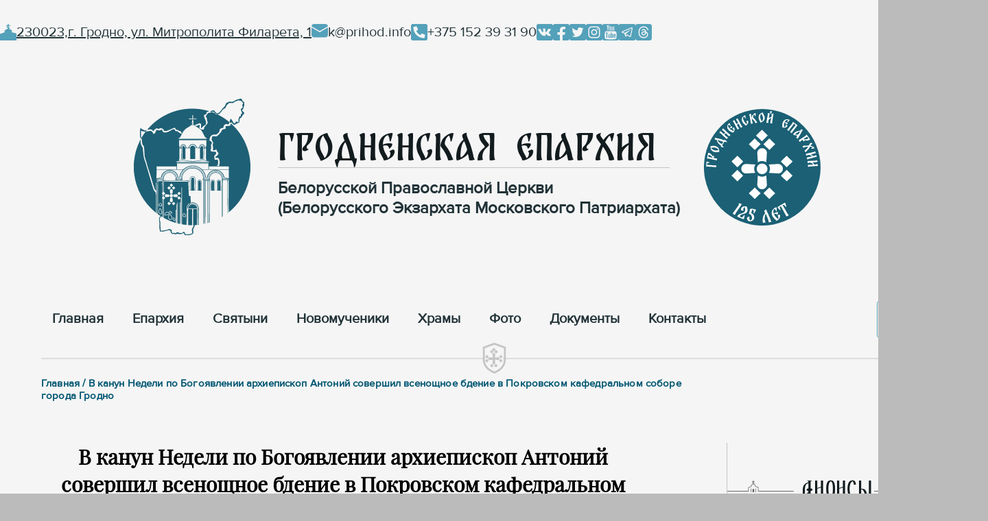

--- FILE ---
content_type: text/html; charset=utf-8
request_url: https://orthos.org/novosti/2024-01-20-bdenie-grodno/
body_size: 6722
content:

<!DOCTYPE html>
<html lang="ru">
<head>
    <meta charset="UTF-8" />
    <meta http-equiv="X-UA-Compatible" content="IE=edge" />
    <meta name="viewport" content="width=device-width" />
    <meta name="description" content="20 &#x44F;&#x43D;&#x432;&#x430;&#x440;&#x44F;, &#x432; &#x43A;&#x430;&#x43D;&#x443;&#x43D; &#x41D;&#x435;&#x434;&#x435;&#x43B;&#x438; 33-&#x439; &#x43F;&#x43E; &#x41F;&#x44F;&#x442;&#x438;&#x434;&#x435;&#x441;&#x44F;&#x442;&#x43D;&#x438;&#x446;&#x435;, &#x43F;&#x43E; &#x411;&#x43E;&#x433;&#x43E;&#x44F;&#x432;&#x43B;&#x435;&#x43D;&#x438;&#x438;, &#x430;&#x440;&#x445;&#x438;&#x435;&#x43F;&#x438;&#x441;&#x43A;&#x43E;&#x43F; &#x413;&#x440;&#x43E;&#x434;&#x43D;&#x435;&#x43D;&#x441;&#x43A;&#x438;&#x439; &#x438; &#x412;&#x43E;&#x43B;&#x43A;&#x43E;&#x432;&#x44B;&#x441;&#x441;&#x43A;&#x438;&#x439; &#x410;&#x43D;&#x442;&#x43E;&#x43D;&#x438;&#x439; &#x441;&#x43E;&#x432;&#x435;&#x440;&#x448;&#x438;&#x43B; &#x432;&#x441;&#x435;&#x43D;&#x43E;&#x449;&#x43D;&#x43E;&#x435; &#x431;&#x434;&#x435;&#x43D;&#x438;&#x435; &#x432; &#x41F;&#x43E;&#x43A;&#x440;&#x43E;&#x432;&#x441;&#x43A;&#x43E;&#x43C; &#x43A;&#x430;&#x444;&#x435;&#x434;&#x440;&#x430;&#x43B;&#x44C;&#x43D;&#x43E;&#x43C; &#x441;&#x43E;&#x431;&#x43E;&#x440;&#x435; &#x433;&#x43E;&#x440;&#x43E;&#x434;&#x430; &#x413;&#x440;&#x43E;&#x434;&#x43D;&#x43E;.">
        <meta property="og:image" content="http://orthos.org/media/iceaasw1/untitled-125.jpg?rxy=0.6267675138440802,0.3831169140462581&amp;amp;width=1200&amp;amp;height=630&amp;amp;rnd=133502471050130000" />
    <title>&#x412; &#x43A;&#x430;&#x43D;&#x443;&#x43D; &#x41D;&#x435;&#x434;&#x435;&#x43B;&#x438; &#x43F;&#x43E; &#x411;&#x43E;&#x433;&#x43E;&#x44F;&#x432;&#x43B;&#x435;&#x43D;&#x438;&#x438; &#x430;&#x440;&#x445;&#x438;&#x435;&#x43F;&#x438;&#x441;&#x43A;&#x43E;&#x43F; &#x410;&#x43D;&#x442;&#x43E;&#x43D;&#x438;&#x439; &#x441;&#x43E;&#x432;&#x435;&#x440;&#x448;&#x438;&#x43B; &#x432;&#x441;&#x435;&#x43D;&#x43E;&#x449;&#x43D;&#x43E;&#x435; &#x431;&#x434;&#x435;&#x43D;&#x438;&#x435; &#x432; &#x41F;&#x43E;&#x43A;&#x440;&#x43E;&#x432;&#x441;&#x43A;&#x43E;&#x43C; &#x43A;&#x430;&#x444;&#x435;&#x434;&#x440;&#x430;&#x43B;&#x44C;&#x43D;&#x43E;&#x43C; &#x441;&#x43E;&#x431;&#x43E;&#x440;&#x435; &#x433;&#x43E;&#x440;&#x43E;&#x434;&#x430; &#x413;&#x440;&#x43E;&#x434;&#x43D;&#x43E;</title>
    <link rel="stylesheet" href="/css/styles.css?v=21" />
    <link type="text/css" rel="stylesheet" href="/css/lightgallery-bundle.min.css?v=260b" />
    <script type="text/javascript" src="/scripts/scripts.js?v=6"></script>
    <script src="/scripts/lightgallery.min.js?v=260b"></script>
    <script src="/scripts/lg-thumbnail.min.js?v=260b"></script>
    <script src="/scripts/lg-zoom.min.js?v=260b"></script>
    <script src="/umbraco/lib/jquery/jquery.min.js"></script>
    <script type="text/javascript" src="/scripts/moment-with-locales.min.js"></script>
    <script type="text/javascript" src="/scripts/bitroidCalendarEv.js"></script>
    <link rel="stylesheet" type="text/css" href="/css/bitroidCalendarEv.css">
    <!--Favicon-->
    <link rel="apple-touch-icon" sizes="180x180" href="/favicon/apple-touch-icon.png">
    <link rel="icon" type="image/png" sizes="32x32" href="/favicon/favicon-32x32.png">
    <link rel="icon" type="image/png" sizes="16x16" href="/favicon/favicon-16x16.png">
    <link rel="manifest" href="/favicon/site.webmanifest">
    <link rel="mask-icon" color="#5bbad5" href="/favicon/safari-pinned-tab.svg">
    <meta name="msapplication-TileColor" content="#da532c">
    <meta name="theme-color" content="#ffffff">
    <!--Favicon-->
</head>
<body>
    <header>
        <div class="header">
            <div class="contacts">
                <div class="address">
                    <div class="church-icon icon-24px"></div>
                    <div class="text-underline">230023,г. Гродно, ул. Митрополита Филарета, 1</div>
                </div>
                <div class="mail">
                    <div class="mail-icon icon-24px"></div>
                    <div>k@prihod.info</div>
                </div>
                <div class="phone">
                    <div class="phone-icon icon-24px"></div>
                    <div>+375 152 39 31 90</div>
                </div>
                <div class="social-medias">
                    <div class="vk-logo icon-24px"><a href='https://vk.com/orthos_org'></a> </div>
                    <div class="facebook-logo icon-24px"><a href='https://facebook.com/orthos.org/?locale2=ru_RU'></a></div>
                    <div class="twitter-logo icon-24px"> <a href='https://twitter.com/orthos_org'></a></div>
                    <div class="instagram-logo icon-24px"> <a href='https://www.instagram.com/greparh'></a></div>
                    <div class="youtube-logo icon-24px"> <a href='https://www.youtube.com/channel/UCKpYMccjmAH3bPZXHeolH0A'></a></div>
                    <div class="telegram-logo icon-24px"> <a href='https://t.me/greparh'></a></div>
                    <div class="threads-logo icon-24px"> <a href='https://www.threads.net/@greparh'></a></div>
                </div>
            </div>
            <div class="main-area">
                <a href='/'><div class="logo-icon"></div> </a>
                <div class="title-area">
                    <div class="title">Гродненская Епархия</div>
                    <div class="subtitle">Белорусской Православной Церкви<br>(Белорусского Экзархата Московского Патриархата)</div>
                </div>
                <a href='/'><div class="logo-icon-125"></div> </a>
            </div>

            <nav>
                <a class="link-tile" href='https://orthos.org/'>
                    <div class="">&#x413;&#x43B;&#x430;&#x432;&#x43D;&#x430;&#x44F;</div>
                </a>
                    <a class="link-tile" href='https://orthos.org/eparkhiya/'>
                        <div>&#x415;&#x43F;&#x430;&#x440;&#x445;&#x438;&#x44F;</div>
                    </a>
                    <a class="link-tile" href='https://orthos.org/cvyatyni/'>
                        <div>C&#x432;&#x44F;&#x442;&#x44B;&#x43D;&#x438;</div>
                    </a>
                            <a class="link-tile" href='https://orthos.org/cvyatyni/novomucheniki/'>
                                <div>&#x41D;&#x43E;&#x432;&#x43E;&#x43C;&#x443;&#x447;&#x435;&#x43D;&#x438;&#x43A;&#x438;</div>
                            </a>
                    <a class="link-tile" href='https://orthos.org/khramy/'>
                        <div>&#x425;&#x440;&#x430;&#x43C;&#x44B;</div>
                    </a>
                            <a class="link-tile" href='https://media.orthos.org/'>
                                <div>Фото</div>
                            </a>
                    <a class="link-tile" href='https://orthos.org/dokumenty/'>
                        <div>&#x414;&#x43E;&#x43A;&#x443;&#x43C;&#x435;&#x43D;&#x442;&#x44B;</div>
                    </a>
                    <a class="link-tile" href='https://orthos.org/kontakty/'>
                        <div>&#x41A;&#x43E;&#x43D;&#x442;&#x430;&#x43A;&#x442;&#x44B;</div>
                    </a>
                    <a class="nav-button-search" href="https://orthos.org/search/?filters=news&order=date.desc"></a>
            </nav>
            <div class="header-end">
                <div class="line"></div>
                <div class="shield shield-icon"></div>
                <div class="cross mark-icon"></div>
            </div>
        </div>
    </header>

    <main>
        <div class="content">
            <div class="breadcrumbs-component">&#x413;&#x43B;&#x430;&#x432;&#x43D;&#x430;&#x44F; / &#x412; &#x43A;&#x430;&#x43D;&#x443;&#x43D; &#x41D;&#x435;&#x434;&#x435;&#x43B;&#x438; &#x43F;&#x43E; &#x411;&#x43E;&#x433;&#x43E;&#x44F;&#x432;&#x43B;&#x435;&#x43D;&#x438;&#x438; &#x430;&#x440;&#x445;&#x438;&#x435;&#x43F;&#x438;&#x441;&#x43A;&#x43E;&#x43F; &#x410;&#x43D;&#x442;&#x43E;&#x43D;&#x438;&#x439; &#x441;&#x43E;&#x432;&#x435;&#x440;&#x448;&#x438;&#x43B; &#x432;&#x441;&#x435;&#x43D;&#x43E;&#x449;&#x43D;&#x43E;&#x435; &#x431;&#x434;&#x435;&#x43D;&#x438;&#x435; &#x432; &#x41F;&#x43E;&#x43A;&#x440;&#x43E;&#x432;&#x441;&#x43A;&#x43E;&#x43C; &#x43A;&#x430;&#x444;&#x435;&#x434;&#x440;&#x430;&#x43B;&#x44C;&#x43D;&#x43E;&#x43C; &#x441;&#x43E;&#x431;&#x43E;&#x440;&#x435; &#x433;&#x43E;&#x440;&#x43E;&#x434;&#x430; &#x413;&#x440;&#x43E;&#x434;&#x43D;&#x43E;</div>
            <div class="main">

                
<article>
    
<div class="page-content">
    <h1 class="title">&#x412; &#x43A;&#x430;&#x43D;&#x443;&#x43D; &#x41D;&#x435;&#x434;&#x435;&#x43B;&#x438; &#x43F;&#x43E; &#x411;&#x43E;&#x433;&#x43E;&#x44F;&#x432;&#x43B;&#x435;&#x43D;&#x438;&#x438; &#x430;&#x440;&#x445;&#x438;&#x435;&#x43F;&#x438;&#x441;&#x43A;&#x43E;&#x43F; &#x410;&#x43D;&#x442;&#x43E;&#x43D;&#x438;&#x439; &#x441;&#x43E;&#x432;&#x435;&#x440;&#x448;&#x438;&#x43B; &#x432;&#x441;&#x435;&#x43D;&#x43E;&#x449;&#x43D;&#x43E;&#x435; &#x431;&#x434;&#x435;&#x43D;&#x438;&#x435; &#x432; &#x41F;&#x43E;&#x43A;&#x440;&#x43E;&#x432;&#x441;&#x43A;&#x43E;&#x43C; &#x43A;&#x430;&#x444;&#x435;&#x434;&#x440;&#x430;&#x43B;&#x44C;&#x43D;&#x43E;&#x43C; &#x441;&#x43E;&#x431;&#x43E;&#x440;&#x435; &#x433;&#x43E;&#x440;&#x43E;&#x434;&#x430; &#x413;&#x440;&#x43E;&#x434;&#x43D;&#x43E;</h1>

            <div class="image">
                <img src="/media/iceaasw1/untitled-125.jpg" />
                <p class="tag-article-details-page">20/01/2024</p>
            </div>

    <div class="article-text article-page">
        <div class="list-image-icon icon-30px"></div>
        <p><strong>20 января, в канун Недели 33-й по Пятидесятнице, по Богоявлении, архиепископ Гродненский и Волковысский Антоний совершил всенощное бдение в Покровском кафедральном соборе города Гродно.</strong></p>
<p>Его Высокопреосвященству сослужили: Секретарь Гродненской епархии протоиерей Николай Лабынько, настоятель Покровского кафедрального собора протоиерей Григорий Беляцкий, митрофорный протоиерей Александр Ноздрин и клирики кафедрального собора.</p>
<p>Диаконский чин возглавил протодиакон Димитрий Шепелев.</p>
<p>Богослужебные песнопения исполнил архиерейский хор под управлением Юлии Шепелевой.</p>
<p>После чтения Евангелия правящий архиерей совершил помазание верующих елеем.</p>
        <p>Читайте нас в мессенджере <a rel="noopener" href="https://t.me/greparh" target="_blank" title="Telegram">Telegram</a>, следите за репортажами в cоциальных сетях: <a rel="noopener" href="https://www.instagram.com/greparh" target="_blank" title="Instagram">Instagram</a>, <a rel="noopener" href="https://vk.com/orthos_org" target="_blank" title="ВКонтакте">ВКонтакте</a>, <a rel="noopener" href="https://facebook.com/orthos.org" target="_blank" title="Facebook">Facebook</a>, <a rel="noopener" href="https://twitter.com/orthos_org" target="_blank" title="Twitter">Twitter</a> и <a rel="noopener" href="https://www.threads.net/@greparh" target="_blank" title="Threads">Threads</a>, смотрите в <a rel="noopener" href="https://www.youtube.com/channel/UCKpYMccjmAH3bPZXHeolH0A" target="_blank" title="YouTube">YouTube</a></p>
    </div>
    <div class="social-medias article-page-social">
        <a href='https://www.instagram.com/greparh'>
            <div class="instagram-logo icon-24px"></div>
        </a>
        <a href='https://t.me/greparh'>
            <div class="telegram-logo icon-24px"></div>
        </a>
        <a href='https://www.youtube.com/channel/UCKpYMccjmAH3bPZXHeolH0A'>
            <div class="youtube-logo icon-24px"></div>
        </a>
        <a href='https://vk.com/orthos_org'>
            <div class="vk-logo icon-24px"></div>
        </a>
        <a href='https://facebook.com/orthos.org/?locale2=ru_RU'>
            <div class="facebook-logo icon-24px"></div>
        </a>
        <a href='https://twitter.com/orthos_org'>
            <div class="twitter-logo icon-24px"></div>
        </a>
        <a href='https://www.threads.net/@greparh'>
            <div class="threads-logo icon-24px"></div>
        </a>
    </div>

            <div class="line-title">
                <div class="church-line-big"></div>
                Фоторепортаж
                <div class="gray-line"></div>
            </div>
            <div id="lightgallery">
                        <a href="/media/4nxdsypz/untitled-101.jpg">
                            <img src="/media/4nxdsypz/untitled-101.jpg?rxy=0.41399959547185083,0.47927556049167686&amp;width=289&amp;height=200&amp;rnd=133502452910470000" />
                        </a>
                        <a href="/media/5hdjekfo/untitled-110.jpg">
                            <img src="/media/5hdjekfo/untitled-110.jpg?rxy=0.4879599977356788,0.2270583464699474&amp;width=289&amp;height=200&amp;rnd=133502452176170000" />
                        </a>
                        <a href="/media/2uznvqrm/untitled-112.jpg">
                            <img src="/media/2uznvqrm/untitled-112.jpg?rxy=0.582932575939556,0.43000467720522373&amp;width=289&amp;height=200&amp;rnd=133502452057330000" />
                        </a>
                        <a href="/media/y5ckqioq/untitled-117.jpg">
                            <img src="/media/y5ckqioq/untitled-117.jpg?rxy=0.45860827888050837,0.5099379964149144&amp;width=289&amp;height=200&amp;rnd=133502451658530000" />
                        </a>
                        <a href="/media/wrknm3rq/untitled-124.jpg">
                            <img src="/media/wrknm3rq/untitled-124.jpg?rxy=0.46011208111894,0.6163071272105788&amp;width=289&amp;height=200&amp;rnd=133502451042470000" />
                        </a>
                        <a href="/media/iceaasw1/untitled-125.jpg">
                            <img src="/media/iceaasw1/untitled-125.jpg?rxy=0.6267675138440802,0.3831169140462581&amp;width=289&amp;height=200&amp;rnd=133502471050130000" />
                        </a>
                        <a href="/media/5dvjiw3m/untitled-126.jpg">
                            <img src="/media/5dvjiw3m/untitled-126.jpg?cc=0,0.2937747116989377,0,0.24486427330682933&amp;width=289&amp;height=200&amp;rnd=133502481146400000" />
                        </a>
                        <a href="/media/ikcpbdkh/untitled-129.jpg">
                            <img src="/media/ikcpbdkh/untitled-129.jpg?rxy=0.5252169978757699,0.42492369560363846&amp;width=289&amp;height=200&amp;rnd=133502450787430000" />
                        </a>
                        <a href="/media/aozf31cv/untitled-133.jpg">
                            <img src="/media/aozf31cv/untitled-133.jpg?width=289&amp;height=200&amp;rnd=133502450394300000" />
                        </a>
            </div>
        <div class="person-info-buttons">
                <a class="blue-button-outlined button-with-image" href="https://media.orthos.org/sobytiya/2024-01-20-bdenie-grodno/">
                    <div class="media-icon icon-21px"></div>
                    Фото и видео
                </a>
        </div>


</div>

<script type="text/javascript">
    lightGallery(document.getElementById('lightgallery'), {
        licenseKey: 'E8F6C645-D0864CA6-AD0C436A-8D78453A'
    });
</script>
</article>

<aside>
    

    <div class="line-title">
        <div class="church-line-small"></div>
        Aнонсы
        <div class="gray-line"></div>
    </div>

    <a class="link-tile" href='https://orthos.org/anonsy/priglashaem-prinyat-uchastie-v-akfii-rozhdestvo-prikhodit-k-kazhdomu/'>
        <div class="blue-border-tile announcements">
                    <img src="/media/deojebap/афиша-на-сайт.jpg?rxy=0.5653686212311714,0.1297715470513224&amp;width=290&amp;height=214&amp;rnd=134092663958130000" />
            <div class="announcements-title">
                &#x41F;&#x440;&#x438;&#x433;&#x43B;&#x430;&#x448;&#x430;&#x435;&#x43C; &#x43F;&#x440;&#x438;&#x43D;&#x44F;&#x442;&#x44C; &#x443;&#x447;&#x430;&#x441;&#x442;&#x438;&#x435; &#x432; &#x430;&#x43A;&#x446;&#x438;&#x438; &#xAB;&#x420;&#x43E;&#x436;&#x434;&#x435;&#x441;&#x442;&#x432;&#x43E; &#x43F;&#x440;&#x438;&#x445;&#x43E;&#x434;&#x438;&#x442; &#x43A; &#x43A;&#x430;&#x436;&#x434;&#x43E;&#x43C;&#x443;&#xBB;
            </div>
        </div>
    </a>
    <a class="link-tile" href='https://orthos.org/anonsy/pravoslavnyi-fentr-dukhovnoi-pomoshi-i-reabilitafii-trezvenie/'>
        <div class="blue-border-tile announcements">
                    <img src="/media/shrbsjxq/ursiya08.jpg?width=290&amp;height=214&amp;rnd=133850594657500000" />
            <div class="announcements-title">
                &#x41F;&#x440;&#x430;&#x432;&#x43E;&#x441;&#x43B;&#x430;&#x432;&#x43D;&#x44B;&#x439; &#x446;&#x435;&#x43D;&#x442;&#x440; &#x434;&#x443;&#x445;&#x43E;&#x432;&#x43D;&#x43E;&#x439; &#x43F;&#x43E;&#x43C;&#x43E;&#x449;&#x438; &#x438; &#x440;&#x435;&#x430;&#x431;&#x438;&#x43B;&#x438;&#x442;&#x430;&#x446;&#x438;&#x438; &#xAB;&#x422;&#x440;&#x435;&#x437;&#x432;&#x435;&#x43D;&#x438;&#x435;&#xBB;
            </div>
        </div>
    </a>
    <a class="link-tile" href='https://orthos.org/anonsy/telekanal-grodno-plyus-provodit-ezhenedel-nye-translyafii-voskresnoi-liturgii/'>
        <div class="blue-border-tile announcements">
                    <img src="/media/11ajigvh/map2.jpg?width=290&amp;height=214&amp;rnd=132899145244300000" />
            <div class="announcements-title">
                &#x422;&#x435;&#x43B;&#x435;&#x43A;&#x430;&#x43D;&#x430;&#x43B; &#xAB;&#x413;&#x440;&#x43E;&#x434;&#x43D;&#x43E; &#x43F;&#x43B;&#x44E;&#x441;&#xBB; &#x43F;&#x440;&#x43E;&#x432;&#x43E;&#x434;&#x438;&#x442; &#x435;&#x436;&#x435;&#x43D;&#x435;&#x434;&#x435;&#x43B;&#x44C;&#x43D;&#x44B;&#x435; &#x442;&#x440;&#x430;&#x43D;&#x441;&#x43B;&#x44F;&#x446;&#x438;&#x438; &#x432;&#x43E;&#x441;&#x43A;&#x440;&#x435;&#x441;&#x43D;&#x43E;&#x439; &#x41B;&#x438;&#x442;&#x443;&#x440;&#x433;&#x438;&#x438; 
            </div>
        </div>
    </a>

    

    <div class="line-title">
        <div class="church-line-small"></div>
        Указы
        <div class="gray-line"></div>
    </div>
    <ul class="decrees-list">
            <li>
                <a href="https://orthos.org/dokumenty/rasporyazhenie-o-vremennom-naznachenii-1-ot-13012026/">&#x420;&#x430;&#x441;&#x43F;&#x43E;&#x440;&#x44F;&#x436;&#x435;&#x43D;&#x438;&#x435; &#x43E; &#x432;&#x440;&#x435;&#x43C;&#x435;&#x43D;&#x43D;&#x43E;&#x43C; &#x43D;&#x430;&#x437;&#x43D;&#x430;&#x447;&#x435;&#x43D;&#x438;&#x438; 1 &#x43E;&#x442; 13.01.2026</a>
            </li>
            <li>
                <a href="https://orthos.org/dokumenty/&#x443;&#x43A;&#x430;&#x437;-28-&#x43E;&#x442;-19122025/">&#x423;&#x43A;&#x430;&#x437;  &#x2116;28 &#x43E;&#x442; 19.12.2025</a>
            </li>
            <li>
                <a href="https://orthos.org/dokumenty/&#x443;&#x43A;&#x430;&#x437;-27-&#x43E;&#x442;-01122025/">&#x423;&#x43A;&#x430;&#x437; &#x2116;27 &#x43E;&#x442; 01.12.2025</a>
            </li>
            <li>
                <a href="https://orthos.org/dokumenty/&#x443;&#x43A;&#x430;&#x437;-26-&#x43E;&#x442;-01122025/">&#x423;&#x43A;&#x430;&#x437; &#x2116;26 &#x43E;&#x442; 01.12.2025</a>
            </li>
            <li>
                <a href="https://orthos.org/dokumenty/&#x443;&#x43A;&#x430;&#x437;-25-&#x43E;&#x442;-01122025/">&#x423;&#x43A;&#x430;&#x437; &#x2116;25 &#x43E;&#x442; 01.12.2025</a>
            </li>
    </ul>
        <a href="https://orthos.org/dokumenty/" class="see-more-button aside">Смотреть больше</a>


    

    <div class="line-title">
        <div class="church-line-small"></div>
        Святыни
        <div class="gray-line"></div>
    </div>
    <div class="aside-saints">
            <a class="link-tile" href='https://orthos.org/cvyatyni/kolozhskaya-ikona-bozhiei-materi/'>   
                <div class="blue-border-tile saints" >
                    <div>
                        &#x41A;&#x43E;&#x43B;&#x43E;&#x436;&#x441;&#x43A;&#x430;&#x44F; &#x438;&#x43A;&#x43E;&#x43D;&#x430; &#x411;&#x43E;&#x436;&#x438;&#x435;&#x439; &#x41C;&#x430;&#x442;&#x435;&#x440;&#x438;
                    </div>
                            <img src="/media/cazln0iz/02.jpg?cc=0.05012719638059546,0,0.06311295216489629,0&amp;width=184&amp;height=256&amp;rnd=132945092293170000" />
                </div>
            </a> 
            <div class="tile-button"><a href='https://orthos.org/cvyatyni/kolozhskaya-ikona-bozhiei-materi/' class="blue-button-outlined" >Подробнее</a></div> 
                <div class="separator-squares">
                    <div class="list-image-single-icon icon-12px"></div>
                    <div class="list-image-single-icon icon-12px"></div>
                    <div class="list-image-single-icon icon-12px"></div>
                </div>
            <a class="link-tile" href='https://orthos.org/cvyatyni/gleb-gorodenskii/'>   
                <div class="blue-border-tile saints" >
                    <div>
                        &#x411;&#x43B;&#x430;&#x433;&#x43E;&#x432;&#x435;&#x440;&#x43D;&#x44B;&#x439; &#x43A;&#x43D;&#x44F;&#x437;&#x44C; &#x413;&#x43B;&#x435;&#x431; &#x413;&#x43E;&#x440;&#x43E;&#x434;&#x435;&#x43D;&#x441;&#x43A;&#x438;&#x439;
                    </div>
                            <img src="/media/bxenxur5/3000_7808.jpg?cc=0.0016639856029483078,0,0.11643417390625398,0&amp;width=184&amp;height=256&amp;rnd=133421906555430000" />
                </div>
            </a> 
            <div class="tile-button"><a href='https://orthos.org/cvyatyni/gleb-gorodenskii/' class="blue-button-outlined" >Подробнее</a></div> 
                <div class="separator-squares">
                    <div class="list-image-single-icon icon-12px"></div>
                    <div class="list-image-single-icon icon-12px"></div>
                    <div class="list-image-single-icon icon-12px"></div>
                </div>
            <a class="link-tile" href='https://orthos.org/cvyatyni/ob-oklade-kolozhskoi-ikony-bozhiei-materi/'>   
                <div class="blue-border-tile saints" >
                    <div>
                        &#x41E;&#x431; &#x43E;&#x43A;&#x43B;&#x430;&#x434;&#x435; &#x41A;&#x43E;&#x43B;&#x43E;&#x436;&#x441;&#x43A;&#x43E;&#x439; &#x438;&#x43A;&#x43E;&#x43D;&#x44B; &#x411;&#x43E;&#x436;&#x438;&#x435;&#x439; &#x41C;&#x430;&#x442;&#x435;&#x440;&#x438;
                    </div>
                            <img src="/media/rcxgx3mi/7.jpg?width=184&amp;height=256&amp;rnd=133771044092330000" />
                </div>
            </a> 
            <div class="tile-button"><a href='https://orthos.org/cvyatyni/ob-oklade-kolozhskoi-ikony-bozhiei-materi/' class="blue-button-outlined" >Подробнее</a></div> 
                <div class="separator-squares">
                    <div class="list-image-single-icon icon-12px"></div>
                    <div class="list-image-single-icon icon-12px"></div>
                    <div class="list-image-single-icon icon-12px"></div>
                </div>
            <a class="link-tile" href='https://orthos.org/cvyatyni/vossozdanie-oklada-kolozhskoi-ikony-bozhiei-materi/'>   
                <div class="blue-border-tile saints" >
                    <div>
                        &#x412;&#x43E;&#x441;&#x441;&#x43E;&#x437;&#x434;&#x430;&#x43D;&#x438;&#x435; &#x43E;&#x43A;&#x43B;&#x430;&#x434;&#x430; &#x41A;&#x43E;&#x43B;&#x43E;&#x436;&#x441;&#x43A;&#x43E;&#x439; &#x438;&#x43A;&#x43E;&#x43D;&#x44B; &#x411;&#x43E;&#x436;&#x438;&#x435;&#x439; &#x41C;&#x430;&#x442;&#x435;&#x440;&#x438;
                    </div>
                            <img src="/media/qdkk145d/2024-05-26-liturgiya-0357.jpg?cc=0.20260648144902044,0.000000000000000137316211375,0.31807711230097957,0&amp;width=184&amp;height=256&amp;rnd=133860790223770000" />
                </div>
            </a> 
            <div class="tile-button"><a href='https://orthos.org/cvyatyni/vossozdanie-oklada-kolozhskoi-ikony-bozhiei-materi/' class="blue-button-outlined" >Подробнее</a></div> 
    </div>
    <a href="https://orthos.org/cvyatyni/" class="see-more-button aside">Смотреть больше</a>


</aside>

            </div>
        </div>
    </main>


    <footer>
        <div class="footer">
            <div class="links">
                <a class="logo-link" href='https://orthos.org/'><div class="logo"></div></a>
                <div class="column one">
                    <a href='https://orthos.org/'> Главная </a>
                    <a href='https://orthos.org/eparkhiya/'>Епархия</a>
                    <a>Храмы</a>
                </div>
                <div class="column two">
                    <a href='https://orthos.org/eparkhiya/istoriya-eparkhii/'>История епархии</a>
                    <a href='https://orthos.org/eparkhiya/patriarshii-ekzarkh/'> Патриарший Экзарх </a>
                    <a href='https://orthos.org/eparkhiya/pravyashii-arkhierei/'> Правящий архиерей</a>
                </div>
                <div class="column three">
                    <a href='https://orthos.org/eparkhiya/pervyi-patriarshii-ekzarkh/'> Первый Патриарший Экзарх</a>
                    <a href='https://orthos.org/cvyatyni/'> Святые и святыни</a>
                    <a href='https://media.orthos.org/'>Фото и видео</a>
                </div>
                <div class="column four">
                    <a href='https://orthos.org/anonsy/'>Анонсы</a>
                    <a href='https://orthos.org/dokumenty/'> Документы </a>
                    <a href='https://orthos.org/kontakty/'> Контакты</a>
                </div>
                <div class="contacts">
                    <div class="social-medias">
                        <a href='https://vk.com/orthos_org'><div class="vk-logo icon-24px"></div></a>
                        <a href='https://facebook.com/orthos.org/?locale2=ru_RU'> <div class="facebook-logo icon-24px"></div> </a>
                        <a href='https://twitter.com/orthos_org'><div class="twitter-logo icon-24px"></div> </a>
                        <a href='https://www.instagram.com/greparh'> <div class="instagram-logo icon-24px"></div> </a>
                        <a href='https://www.youtube.com/channel/UCKpYMccjmAH3bPZXHeolH0A'> <div class="youtube-logo icon-24px"></div> </a>
                        <a href='https://t.me/greparh'> <div class="telegram-logo icon-24px"></div> </a>
                        <a href='https://www.threads.net/@greparh'> <div class="threads-logo icon-24px"></div> </a>
                    </div>
                    <a class="archive-button" href="https://old.orthos.org/">Архив сайта orthos.org</a>
                    <a class="archive-button" href="http://sluck-eparchiya-old.by/">Архив сайта sluck-eparchiya.by</a>
                </div>
            </div>
            <div class="material-restriction">
                При использовании материалов ссылка на сайт епархии обязательна.
            </div>
            <div class="copyright">
                © 2026 г. Гроденская епархия Белорусской Православной Церкви
                Московского Патриархата.
                <div class="fab" onclick="location.href='javascript:scroll(0,0)';"></div>
            </div>
        </div>
    </footer>
</body>
</html>

--- FILE ---
content_type: image/svg+xml
request_url: https://orthos.org/media/bjghpl0b/youtube_logo.svg
body_size: 3849
content:
<svg width="24" height="24" viewBox="0 0 24 24" fill="none" xmlns="http://www.w3.org/2000/svg">
<path d="M10.3966 18.797C10.1646 19.125 9.94496 19.2867 9.73496 19.2867C9.59496 19.2867 9.51529 19.2047 9.48996 19.042C9.47996 19.0083 9.47996 18.8807 9.47996 18.6353V14.382H8.43396V18.95C8.43396 19.3583 8.46862 19.6337 8.52629 19.8087C8.63062 20.1013 8.86329 20.2383 9.20063 20.2383C9.58529 20.2383 9.98063 20.006 10.3963 19.5287V20.159H11.444V14.3823H10.3966V18.797Z" fill="#54A1BA"/>
<path d="M4.6324 13.4973H5.86373V20.159H7.02773V13.4973H8.28173V12.406H4.6324V13.4973Z" fill="#54A1BA"/>
<path d="M11.7603 8.44664C12.1013 8.44664 12.2646 8.17665 12.2646 7.63631V5.18031C12.2646 4.64064 12.1013 4.37164 11.7603 4.37164C11.419 4.37164 11.2553 4.64064 11.2553 5.18031V7.63631C11.2556 8.17631 11.419 8.44664 11.7603 8.44664Z" fill="#54A1BA"/>
<path d="M14.478 14.3117C14.0934 14.3117 13.7347 14.5223 13.397 14.9383V12.406H12.35V20.159H13.397V19.5983C13.7464 20.0313 14.106 20.2383 14.478 20.2383C14.895 20.2383 15.175 20.019 15.315 19.5893C15.3847 19.3443 15.4204 18.9597 15.4204 18.4253V16.125C15.4204 15.5783 15.3847 15.1963 15.315 14.964C15.1747 14.531 14.895 14.3117 14.478 14.3117ZM14.3737 18.5073C14.3737 19.029 14.22 19.2863 13.9184 19.2863C13.7464 19.2863 13.5717 19.2043 13.3967 19.0293V15.508C13.5717 15.3357 13.746 15.2537 13.9184 15.2537C14.2204 15.2537 14.3737 15.521 14.3737 16.042V18.5073Z" fill="#54A1BA"/>
<path d="M17.8117 14.3116C17.2777 14.3116 16.8603 14.5086 16.5583 14.9043C16.3357 15.196 16.2347 15.6473 16.2347 16.2643V18.2883C16.2347 18.9017 16.3487 19.358 16.571 19.6463C16.8733 20.0407 17.29 20.238 17.838 20.238C18.3847 20.238 18.8137 20.031 19.1037 19.6123C19.2315 19.4243 19.3151 19.2097 19.348 18.9847C19.3573 18.8797 19.3703 18.647 19.3703 18.3103V18.157H18.302C18.302 18.577 18.289 18.8093 18.2793 18.8663C18.2197 19.146 18.069 19.286 17.8117 19.286C17.4523 19.286 17.2777 19.0193 17.2777 18.4847V17.4606H19.3707V16.264C19.3707 15.6466 19.2657 15.1956 19.0467 14.904C18.7537 14.5083 18.337 14.3116 17.8117 14.3116ZM18.324 16.5896H17.2777V16.0553C17.2777 15.5213 17.4523 15.254 17.8023 15.254C18.1487 15.254 18.324 15.5213 18.324 16.0553V16.5896Z" fill="#54A1BA"/>
<path d="M21.6667 0H2.33333C1.05 0 0 1.05 0 2.33333V21.6667C0 22.95 1.05 24 2.33333 24H21.6667C22.95 24 24 22.95 24 21.6667V2.33333C24 1.05 22.95 0 21.6667 0ZM14.1933 3.49H15.2477V7.78733C15.2477 8.036 15.2477 8.165 15.2607 8.199C15.284 8.363 15.3667 8.44667 15.5087 8.44667C15.72 8.44667 15.9423 8.28267 16.1767 7.95133V3.49H17.2347V9.32667H16.1767V8.69C15.7557 9.173 15.354 9.40767 14.9683 9.40767C14.6277 9.40767 14.3927 9.26933 14.287 8.97333C14.2287 8.797 14.1933 8.51733 14.1933 8.10533V3.49ZM10.1977 5.39267C10.1977 4.769 10.304 4.31267 10.529 4.01767C10.8217 3.619 11.2337 3.41933 11.7603 3.41933C12.2903 3.41933 12.7017 3.619 12.9947 4.01767C13.216 4.31267 13.323 4.769 13.323 5.39267V7.43767C13.323 8.05767 13.2163 8.51767 12.9947 8.81067C12.7017 9.20833 12.2907 9.408 11.7603 9.408C11.2333 9.408 10.8213 9.20833 10.529 8.81067C10.304 8.51767 10.1977 8.05767 10.1977 7.43767V5.39267ZM7.369 1.494L8.202 4.56967L9.00167 1.494H10.1877L8.777 6.15467V9.32667H7.60367V6.15467C7.49767 5.592 7.263 4.76867 6.887 3.67633C6.63967 2.94967 6.382 2.21967 6.135 1.494H7.369ZM20.3577 20.506C20.1463 21.427 19.3923 22.1063 18.4857 22.2073C16.3377 22.4473 14.164 22.4487 12 22.4473C9.83567 22.4487 7.662 22.4473 5.51433 22.2073C4.60733 22.106 3.85467 21.4267 3.643 20.506C3.34133 19.194 3.34133 17.762 3.34133 16.412C3.34133 15.0607 3.34467 13.6297 3.64667 12.3173C3.858 11.3967 4.611 10.7177 5.518 10.6163C7.66567 10.3757 9.83933 10.375 12.0037 10.3757C14.1677 10.375 16.3413 10.3757 18.4893 10.6163C19.3957 10.7177 20.1493 11.3967 20.361 12.3173C20.6627 13.63 20.661 15.0607 20.661 16.412C20.6613 17.762 20.6597 19.194 20.3577 20.506Z" fill="#54A1BA"/>
</svg>


--- FILE ---
content_type: image/svg+xml
request_url: https://orthos.org/media/idgpyjxd/church-line-big.svg
body_size: 2096
content:
<svg width="324" height="17" viewBox="0 0 324 17" fill="none" xmlns="http://www.w3.org/2000/svg">
<path d="M39.769 6.23333L37.2057 4.53211V4.18153L38.0643 4.62056L38.4308 3.89935L37.2057 3.27288V2.02381H38.4163V1.21429H37.2057V0H36.3987V1.21429H35.188V2.02381H36.3987V2.86018L35.5547 2.42864L35.1882 3.14985L36.3987 3.76883V4.53211L33.8354 6.23333C33.7798 6.27024 33.7342 6.32039 33.7027 6.3793C33.6711 6.4382 33.6546 6.50403 33.6546 6.5709V8.34254L29.7968 9.83611C29.7208 9.86554 29.6554 9.91737 29.6093 9.98478C29.5632 10.0522 29.5386 10.132 29.5386 10.2138V16H30.3456V10.4914L34.2034 8.99785C34.2795 8.96842 34.3448 8.9166 34.3909 8.84919C34.437 8.78178 34.4617 8.70195 34.4617 8.62021V6.78826L36.8022 5.23519L39.1427 6.78866V8.62061C39.1428 8.70913 39.1718 8.79518 39.2253 8.86558C39.2788 8.93598 39.3538 8.98685 39.4389 9.0104L43.2587 10.0664V16H44.0658V9.7584C44.0658 9.66981 44.0368 9.58367 43.9833 9.51319C43.9298 9.4427 43.8547 9.39177 43.7696 9.36821L39.9497 8.31178V6.5709C39.9498 6.50403 39.9333 6.4382 39.9017 6.3793C39.8702 6.32039 39.8246 6.27024 39.769 6.23333Z" fill="#676767"/>
<path d="M33.9774 12.1428C33.9774 12.0354 33.9349 11.9325 33.8593 11.8566C33.7836 11.7807 33.6809 11.738 33.5739 11.738C33.4669 11.738 33.3642 11.7807 33.2886 11.8566C33.2129 11.9325 33.1704 12.0354 33.1704 12.1428V16.9999H33.9774V12.1428Z" fill="#676767"/>
<path d="M40.3159 11.8566C40.2402 11.7807 40.1376 11.738 40.0305 11.738C39.9235 11.738 39.8209 11.7807 39.7452 11.8566C39.6695 11.9325 39.627 12.0354 39.627 12.1428V16.9999H40.4341V12.1428C40.4341 12.0354 40.3916 11.9325 40.3159 11.8566Z" fill="#676767"/>
<path d="M36.8022 12.1429C36.4811 12.1429 36.1732 12.2708 35.9462 12.4985C35.7191 12.7262 35.5916 13.0351 35.5916 13.3571V17H38.0128V13.3571C38.0128 13.0351 37.8852 12.7262 37.6582 12.4985C37.4312 12.2708 37.1233 12.1429 36.8022 12.1429Z" fill="#676767"/>
<path d="M0 15.5C0 15.2239 0.223858 15 0.5 15H30.0229V16H0.5C0.223858 16 0 15.7761 0 15.5Z" fill="#676767"/>
<path d="M324 15.5C324 15.2239 323.776 15 323.5 15H44V16H323.5C323.776 16 324 15.7761 324 15.5Z" fill="#676767"/>
</svg>
